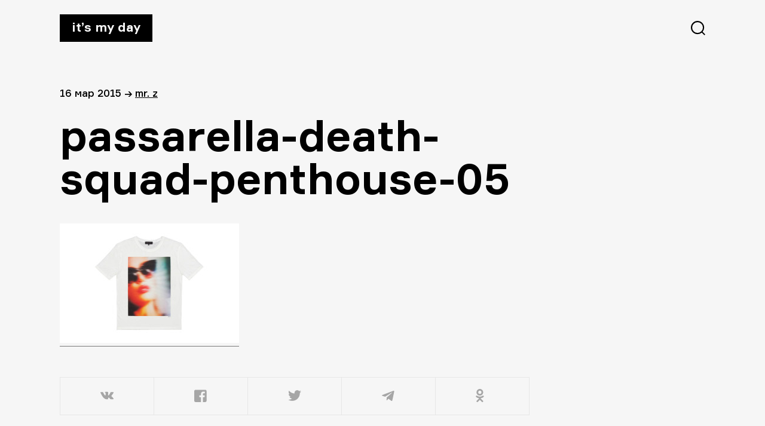

--- FILE ---
content_type: text/html; charset=UTF-8
request_url: https://itsmyday.ru/yes/51123/passarella-death-squad-penthouse-05
body_size: 2986
content:
<!doctype html>
<html  xmlns="http://www.w3.org/1999/xhtml" prefix="" lang="ru-RU">
<head>
<meta charset="UTF-8" />
<meta name="viewport" content="width=device-width, initial-scale=1" />
<!-- <link rel="stylesheet" href="https://itsmyday.ru/wp-content/themes/itsmyday/style.css" /> -->
<link rel="shortcut icon" type="image/png" href="https://itsmyday.ru/wp-content/themes/itsmyday/favicon-32x32.png" sizes="32x32">
<link rel="shortcut icon" type="image/png" href="https://itsmyday.ru/wp-content/themes/itsmyday/favicon-96x96.png" sizes="96x96">
<link rel="shortcut icon" type="image/x-icon" href="https://itsmyday.ru/wp-content/themes/itsmyday/favicon.ico"/>
<link rel="apple-touch-icon" href="https://itsmyday.ru/wp-content/themes/itsmyday/apple-touch-icon.png" sizes="180x180">
<title>ITSMYDAY → passarella-death-squad-penthouse-05</title>
<!-- BEGIN Metadata added by the Add-Meta-Tags WordPress plugin -->
<meta property="og:type" content="article" />
<meta property="og:site_name" content="ITSMYDAY" />
<meta property="og:title" content="passarella-death-squad-penthouse-05" />
<meta property="og:url" content="https://itsmyday.ru/yes/51123/passarella-death-squad-penthouse-05" />
<meta property="og:locale" content="ru_RU" />
<meta property="og:updated_time" content="2015-03-16T17:33:33+04:00" />
<meta property="og:image" content="https://itsmyday.ru/wp-content/uploads/2015/03/passarella-death-squad-penthouse-05.jpg" />
<meta property="og:image:secure_url" content="https://itsmyday.ru/wp-content/uploads/2015/03/passarella-death-squad-penthouse-05.jpg" />
<meta property="og:image:width" content="" />
<meta property="og:image:height" content="" />
<meta property="og:image:type" content="image/jpeg" />
<meta property="article:published_time" content="2015-03-16T17:33:33+04:00" />
<meta property="article:modified_time" content="2015-03-16T17:33:33+04:00" />
<meta property="article:author" content="https://itsmyday.ru/yes/author/admin" />
<meta property="article:publisher" content="https://itsmyday.ru/" />
<!-- END Metadata added by the Add-Meta-Tags WordPress plugin -->
<link rel='dns-prefetch' href='//s0.wp.com' />
<link rel='dns-prefetch' href='//s.w.org' />
<link rel="alternate" type="application/rss+xml" title="ITSMYDAY &raquo; Лента комментариев к &laquo;passarella-death-squad-penthouse-05&raquo;" href="https://itsmyday.ru/yes/51123/passarella-death-squad-penthouse-05/feed" />
<!-- <link rel='stylesheet' id='jetpack_css-css'  href='https://itsmyday.ru/wp-content/plugins/jetpack/css/jetpack.css?ver=7.8.4' type='text/css' media='all' /> -->
<link rel="stylesheet" type="text/css" href="//itsmyday.ru/wp-content/cache/wpfc-minified/32l4hygu/btf9h.css" media="all"/>
<script src='//itsmyday.ru/wp-content/cache/wpfc-minified/ewycvjf/btf9h.js' type="text/javascript"></script>
<!-- <script type='text/javascript' src='https://itsmyday.ru/wp-includes/js/swfobject.js?ver=2.2-20120417'></script> -->
<!-- <script type='text/javascript' src='https://itsmyday.ru/wp-includes/js/jquery/jquery.js?ver=1.12.4-wp'></script> -->
<!-- <script type='text/javascript' src='https://itsmyday.ru/wp-includes/js/jquery/jquery-migrate.min.js?ver=1.4.1'></script> -->
<!-- <script type='text/javascript' src='https://itsmyday.ru/wp-content/themes/itsmyday/js/likely.js?ver=20191005'></script> -->
<link rel='https://api.w.org/' href='https://itsmyday.ru/wp-json/' />
<link rel="EditURI" type="application/rsd+xml" title="RSD" href="https://itsmyday.ru/xmlrpc.php?rsd" />
<link rel="wlwmanifest" type="application/wlwmanifest+xml" href="https://itsmyday.ru/wp-includes/wlwmanifest.xml" /> 
<meta name="generator" content="WordPress 5.2.23" />
<link rel='shortlink' href='https://itsmyday.ru/?p=51125' />
<link rel="alternate" type="application/json+oembed" href="https://itsmyday.ru/wp-json/oembed/1.0/embed?url=https%3A%2F%2Fitsmyday.ru%2Fyes%2F51123%2Fpassarella-death-squad-penthouse-05" />
<link rel="alternate" type="text/xml+oembed" href="https://itsmyday.ru/wp-json/oembed/1.0/embed?url=https%3A%2F%2Fitsmyday.ru%2Fyes%2F51123%2Fpassarella-death-squad-penthouse-05&#038;format=xml" />
<link rel='dns-prefetch' href='//v0.wordpress.com'/>
<!-- ## NXS/OG ## --><!-- ## NXSOGTAGS ## --><!-- ## NXS/OG ## -->
</head>
<body>
<main id="main" class="main-wrap">
<progress value="0" id="progressBar"></progress>
<header>
<a href="https://itsmyday.ru/" class="logo">It’s my day</a>
<svg id="btn-search" class="btn-search" xmlns="http://www.w3.org/2000/svg" width="24" height="24"><path d="M11.098 0c6.129 0 11.098 4.969 11.098 11.098a11.05 11.05 0 0 1-2.539 7.064L24 22.505 22.505 24l-4.343-4.343a11.052 11.052 0 0 1-7.064 2.539C4.968 22.196 0 17.227 0 11.098 0 4.968 4.969 0 11.098 0zm0 2.114a8.984 8.984 0 1 0 0 17.968 8.984 8.984 0 0 0 0-17.968z"/></svg>
</header>
<section id="content" class="content site-content">
<article id="article-51125">
<div class="article-info">
<span>
16 Мар 2015  </span>
<span>→</span>
<span><a href="https://itsmyday.ru/yes/author/admin" title="Записи Mr. Z" rel="author">Mr. Z</a></p></span>
</div>
<h1>passarella-death-squad-penthouse-05</h1>
<p class="attachment"><a href='https://itsmyday.ru/wp-content/uploads/2015/03/passarella-death-squad-penthouse-05.jpg'><img src="https://itsmyday.ru/wp-content/uploads/2015/03/passarella-death-squad-penthouse-05-300x200.jpg" class="attachment-medium size-medium" alt="" /></a></p>
<div class="likely likely-big">
<div class="vkontakte"></div>
<div class="facebook"></div>
<div class="twitter"></div>
<div class="telegram"></div>
<div class="odnoklassniki"></div>
</div>
</article>
</section>
<section id="comments" class="article-comments comments-area">
<div id="disqus_thread"></div>
</section>
<section class="article-related">
<h2>Читайте также</h2>
<div class="article-related-cards__wrapper">
</div>
</section>
      <footer>
<a target="_blank" href="mailto:zavackiy@gmail.com">zavackiy@gmail.com</a>
<a target="_blank" href="https://t.me/itsmyday_live">telegram</a>
<a target="_blank" href="https://www.facebook.com/itsmyday">facebook</a>
<a target="_blank" href="http://alikkuprianov.ru">designed by alikkuprianov</a>
</footer>
</main>
<div class="search">
<div class="search__header">
<a href="index.html" class="logo">It’s my day</a>
<svg id="btn-search-close" class="btn-search" width="24" height="25" xmlns="http://www.w3.org/2000/svg"><path d="M22.588.5L24 1.912 13.411 12.5 24 23.088 22.588 24.5 12 13.911 1.412 24.5 0 23.088 10.588 12.5 0 1.912 1.412.5 12 11.089 22.588.5z" fill="#FFF" fill-rule="evenodd"/></svg>
</div>
<form class="search__form" action="https://itsmyday.ru/">
<input class="search__input" name="s" type="search" placeholder="Искать..." autocomplete="off" autocorrect="off" autocapitalize="off" spellcheck="false" />
<span class="search__info">↳ Enter и полетели</span>
</form>
</div>
<script type='text/javascript'>
/* <![CDATA[ */
var countVars = {"disqusShortname":"itsmydayru"};
/* ]]> */
</script>
<script type='text/javascript' src='https://itsmyday.ru/wp-content/plugins/disqus-comment-system/public/js/comment_count.js?ver=3.0.17'></script>
<script type='text/javascript'>
/* <![CDATA[ */
var embedVars = {"disqusConfig":{"integration":"wordpress 3.0.17"},"disqusIdentifier":"51125 http:\/\/itsmyday.ru\/wp-content\/uploads\/2015\/03\/passarella-death-squad-penthouse-05.jpg","disqusShortname":"itsmydayru","disqusTitle":"passarella-death-squad-penthouse-05","disqusUrl":"https:\/\/itsmyday.ru\/yes\/51123\/passarella-death-squad-penthouse-05","postId":"51125"};
/* ]]> */
</script>
<script type='text/javascript' src='https://itsmyday.ru/wp-content/plugins/disqus-comment-system/public/js/comment_embed.js?ver=3.0.17'></script>
<script type='text/javascript' src='https://s0.wp.com/wp-content/js/devicepx-jetpack.js?ver=202601'></script>
<script type='text/javascript' src='https://itsmyday.ru/wp-content/themes/itsmyday/js/search.js?ver=20191003'></script>
<script type='text/javascript' src='https://itsmyday.ru/wp-content/themes/itsmyday/js/progressbar.js?ver=20191003'></script>
<script type='text/javascript' src='https://itsmyday.ru/wp-includes/js/wp-embed.min.js?ver=5.2.23'></script>
<!-- Yandex.Metrika counter -->
<script type="text/javascript" >
(function(m,e,t,r,i,k,a){m[i]=m[i]||function(){(m[i].a=m[i].a||[]).push(arguments)};
m[i].l=1*new Date();k=e.createElement(t),a=e.getElementsByTagName(t)[0],k.async=1,k.src=r,a.parentNode.insertBefore(k,a)})
(window, document, "script", "https://mc.yandex.ru/metrika/tag.js", "ym");
ym(55931584, "init", {
clickmap:true,
trackLinks:true,
accurateTrackBounce:true
});
</script>
<noscript><div><img src="https://mc.yandex.ru/watch/55931584" style="position:absolute; left:-9999px;" alt="" /></div></noscript>
<!-- /Yandex.Metrika counter -->
<!--LiveInternet counter--><script type="text/javascript"><!--
document.write("<a href='http://www.liveinternet.ru/click' "+
"target=_blank><img src='//counter.yadro.ru/hit?t45.6;r"+
escape(document.referrer)+((typeof(screen)=="undefined")?"":
";s"+screen.width+"*"+screen.height+"*"+(screen.colorDepth?
screen.colorDepth:screen.pixelDepth))+";u"+escape(document.URL)+
";h"+escape(document.title.substring(0,80))+";"+Math.random()+
"' alt='' title='LiveInternet' "+
"border='0' width='1' height='1' style='visibility:hidden;'><\/a>")
//--></script><!--/LiveInternet-->
</body>
</html><!-- WP Fastest Cache file was created in 0.17617201805115 seconds, on 31-12-25 16:23:12 -->